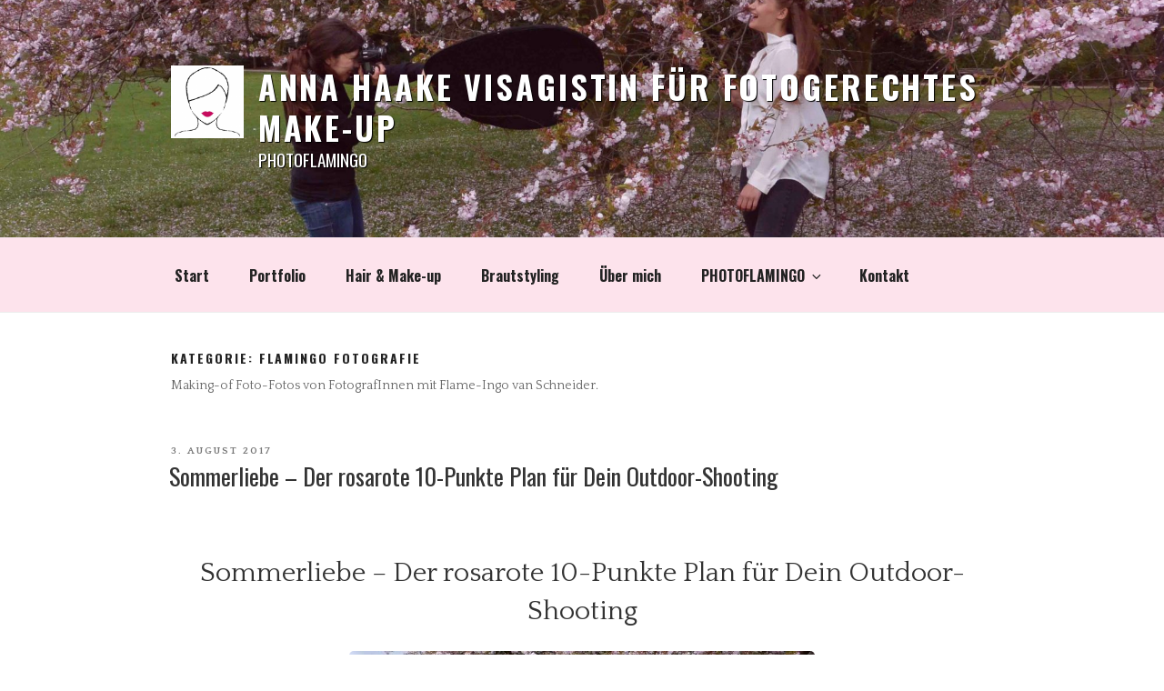

--- FILE ---
content_type: text/css; charset=utf-8
request_url: https://annahaake.de/wp-content/themes/annahaake.de/style.css?ver=20251202
body_size: 2355
content:
/*!
 Theme Name:   annahaake.de
 Theme URI:    http://annahaake.de
 Description:  Theme für annahaake.de
 Author:       Christian Mund
 Author URI:   https://mundpropaganda.net
 Template:     twentyseventeen
 Version:      1.0.0
 License:      GNU General Public License v2 or later
 License URI:  http://www.gnu.org/licenses/gpl-2.0.html
 Tags:         light, dark, two-columns, right-sidebar, responsive-layout, accessibility-ready
 Text Domain:  twentyseventeen-child
*/
@import url(/_fonts/apis/css?family=Oswald:400,700|Quattrocento:400,700);a.button{background-color:#222;border-radius:2px;border:0;box-shadow:none!important;color:#fff!important;display:inline-block;font-size:1rem;font-weight:800;line-height:1.5;padding:.5em 1em;text-shadow:none;-webkit-transition:background .2s;transition:background .2s;text-decoration:none}a.button:active,a.button:hover{text-decoration:none;background-color:#bbb}body,button,input,select,textarea{font-family:"Quattrocento","Times New Roman",times,serif}body.has-header-image .site-description,body.has-header-video .site-description{opacity:1;font-size:1.2rem}.entry-content ul,button.menu-toggle{margin-left:1em}label[for^=pwbox-] input{margin:1em 0}::-webkit-input-placeholder{font-family:"Quattrocento","Times New Roman",times,serif}:-moz-placeholder,::-moz-placeholder{font-family:"Quattrocento","Times New Roman",times,serif}:-ms-input-placeholder{font-family:"Quattrocento","Times New Roman",times,serif}.entry-title,.navigation-top,.page .panel-content .entry-title,.page-title,.site-branding-text,.widget-title,a.button,body.page:not(.twentyseventeen-front-page) .entry-title,button,input[type=button],input[type=submit],label.vfb-desc{font-family:"Oswald","Helvetica Neue",helvetica,arial,sans-serif}a.button,button,input[type=button],input[type=submit]{font-size:1em}.colors-light .entry-content img,.colors-light .widget img{border-radius:5px}.colors-light .navigation-top{border-top-color:transparent!important}.copyright,.footer-links-menu li,.footer-links-menu li a{color:#777}.copyright{line-height:2.5em}.home .custom-header-media{margin-top:2em}.has-header-image .custom-header-media img,.has-header-video .custom-header-media iframe,.has-header-video .custom-header-media video{margin:0}.custom-header-media a.custom-logo-link img{border-radius:5px;height:initial;left:initial;margin-top:.5em;max-width:initial;min-height:initial;min-width:initial;-o-object-fit:initial;object-fit:initial;padding:0;position:relative;top:initial;width:initial}.custom-header-media:before{background:-webkit-linear-gradient(top,rgba(0,0,0,0) 0%,rgba(0,0,0,.6) 75%,rgba(0,0,0,.6) 100%);background:linear-gradient(to bottom,rgba(0,0,0,0) 0%,rgba(0,0,0,.6) 75%,rgba(0,0,0,.6) 100%);background:rgba(199,11,94,.1)}.site-branding{padding-top:10vh;padding-bottom:10vh}.site-branding-text{text-shadow:1px 1px 1px #000;min-height:80px}.home.blog.has-header-image .custom-header-media:before,.home.blog.has-header-video .custom-header-media:before,.twentyseventeen-front-page.has-header-image .custom-header-media:before,.twentyseventeen-front-page.has-header-video .custom-header-media:before{height:100%;background:rgba(199,11,94,.1)}.home .wp-custom-header img{-webkit-transition:opacity 1s linear;transition:opacity 1s linear;opacity:0}.main-navigation a:hover,.navigation-top .current-menu-item>a,.navigation-top .current_page_item>a{color:#c70b5e}.navigation-top{background:#fde3ec;z-index:3;font-size:1rem}.entry-content li{margin-bottom:.5em}.panel-content .entry-header{margin-bottom:2em}.panel-image:before{background:rgba(199,11,94,.1);top:0}.archive.page-one-column:not(.has-sidebar) #primary,.archive.page-one-column:not(.has-sidebar) .page-header,.page.page-one-column:not(.twentyseventeen-front-page) #primary,.single-post:not(.has-sidebar) #primary{max-width:initial}.wp-post-image{float:none;margin:0 auto 2em;display:block}.blog-index-thumbnail.wp-post-image{max-width:200px}.entry-summary .wp-post-image{float:none;margin:0 0 1em;border-radius:5px}.recent-posts .entry-title{display:inline-block;-webkit-transition:all 130ms ease-in-out;transition:all 130ms ease-in-out}.recent-posts .entry-title:hover{box-shadow:inset 0 0 0 rgba(0,0,0,0),0 3px 0 #000}.recent-posts .wp-post-image{max-width:150px;height:auto}.recent-posts .wp-post-image:hover{opacity:.8}.footer-links-menu{list-style:none;margin-top:0;margin-bottom:0}.footer-links-menu li{display:inline-block}.footer-links-menu li:not(:last-child):after{content:', '}.footer-links-menu li:last-child:after{content:'.'}.social-navigation a{margin-bottom:0}.vfb-fieldset{background:0 0!important;border:none!important;margin:0!important}.vfb-legend{margin:0!important;padding:0!important}form.visual-form-builder{margin-top:0}.comment-content .visual-form-builder ol,.comment-content .visual-form-builder ul,.entry-content .visual-form-builder ol,.entry-content .visual-form-builder ul,.mu_register .visual-form-builder ol,.mu_register .visual-form-builder ul,.visual-form-builder ol,.visual-form-builder ul{margin-left:0!important;margin-right:0!important}.comment-content .visual-form-builder li,.entry-content .visual-form-builder li,.mu_register .visual-form-builder li,.visual-form-builder li{padding-left:0!important;padding-right:0!important}.visual-form-builder label.vfb-choice{font-size:1rem}.visual-form-builder .vfb-legend{border-bottom:none}input.vfb-text,input[type=email].vfb-text,input[type=tel].vfb-text,input[type=text].vfb-text,input[type=url].vfb-text,select.vfb-select,textarea.vfb-textarea{box-shadow:none!important;-webkit-transition:none;transition:none;line-height:1.5em;font-size:1rem!important;padding:.7em!important}input.vfb-text:focus,input[type=email].vfb-text:focus,input[type=tel].vfb-text:focus,input[type=text].vfb-text:focus,input[type=url].vfb-text:focus,select.vfb-select:focus,textarea.vfb-textarea:focus{border-color:#c70b5e}label.vfb-desc{font-size:1rem;margin-bottom:.5rem}.vfb-form-success,p#form_success{color:inherit}.tailor-ui .slick-dots li button::before{-webkit-transform:scale(1);transform:scale(1);opacity:1;background-color:#fde3ec}.tailor-ui .slick-dots li[aria-hidden=false] button::before{background-color:#c70b5e}@media screen and (min-width:30em){img.alignright{margin-left:1em}.page-one-column .panel-content .wrap{max-width:1000px}.wp-post-image{float:right;margin:0 0 2em 2em}}@media screen and (min-width:48em){.archive:not(.page-one-column):not(.has-sidebar) #primary article,.blog:not(.has-sidebar) #primary article,.error404.has-sidebar #primary .page-content,.error404:not(.has-sidebar) #primary .page-content,.search:not(.has-sidebar) #primary article,body.has-sidebar.error404 #primary .page-header,body.page-two-column #comments,body.page-two-column.archive:not(.has-sidebar) #primary .page-header,body.page-two-column:not(.archive) #primary .entry-content,body.page-two-column:not(.archive) #primary .entry-header,body:not(.has-sidebar):not(.page-one-column) .page-header{float:none;width:initial}.page.page-one-column .entry-header{padding-bottom:2em;margin-bottom:0}.twentyseventeen-front-page.page-one-column .entry-header{padding-bottom:2em}.archive.page-one-column:not(.has-sidebar) .page-header{padding-bottom:2em;margin-bottom:0}.custom-header .wrap{display:-webkit-box;display:-ms-flexbox;display:flex}.custom-header-media{margin-top:0!important}.custom-logo-link{padding-right:1em;display:block}.archive.page-one-column:not(.has-sidebar) .page-header .page.page-one-column .entry-header,.twentyseventeen-front-page.page-one-column .entry-header{margin-bottom:2em}h2.widget-title{font-size:.875rem}.recent-posts{display:-webkit-box;display:-ms-flexbox;display:flex}.recent-posts article{-webkit-box-flex:1;-ms-flex:1;flex:1;width:0}.recent-posts article:not(:first-child){padding-left:1em}.recent-posts article:not(:last-child){padding-right:1em;border-right:1px solid #bbb!important}.recent-posts .entry-header{margin-bottom:0!important;padding-bottom:1em!important}.recent-posts .entry-title{max-width:100%;overflow:hidden;padding-left:.1rem;text-overflow:ellipsis;white-space:nowrap}.recent-posts .wp-post-image{max-width:100%}.panel-content .entry-header{padding-bottom:0!important}.panel-image{height:50vh}.site-content{padding:2.5em 0 0}.archive .site-main>article,.blog .site-main>article,.search .site-main>article{padding-bottom:2em}.site-header .navigation-top .menu-scroll-down{color:#c70b5e}.social-navigation{clear:none;width:initial;float:none}.footer-nav{display:-webkit-box;display:-ms-flexbox;display:flex;-webkit-box-pack:justify;-ms-flex-pack:justify;justify-content:space-between;-webkit-box-align:center;-ms-flex-align:center;align-items:center}.main-navigation li li.focus,.main-navigation li li:hover{background:inherit}.main-navigation li li a:focus,.main-navigation li li a:hover,.main-navigation li li.current-menu-item a:focus,.main-navigation li li.current-menu-item a:hover,.main-navigation li li.current_page_item a:focus,.main-navigation li li.current_page_item a:hover,.main-navigation li li.focus>a,.main-navigation li li:focus>a,.main-navigation li li:hover>a{color:#c70b5e}}


--- FILE ---
content_type: text/plain
request_url: https://www.google-analytics.com/j/collect?v=1&_v=j102&aip=1&a=1657749262&t=pageview&_s=1&dl=https%3A%2F%2Fannahaake.de%2Fthema%2Fphotoflamingo%2Fflamingofotografie%2F&ul=en-us%40posix&dt=Flamingo%20Fotografie%20Archive%20-%20Anna%20Haake%20Visagistin%20f%C3%BCr%20fotogerechtes%20Make-up&sr=1280x720&vp=1280x720&_u=YEBAAAABAAAAACAAI~&jid=468138853&gjid=597186741&cid=651171502.1769072013&tid=UA-102927482-1&_gid=1132663135.1769072013&_r=1&_slc=1&z=402233606
body_size: -449
content:
2,cG-4NZ6R17QQ7